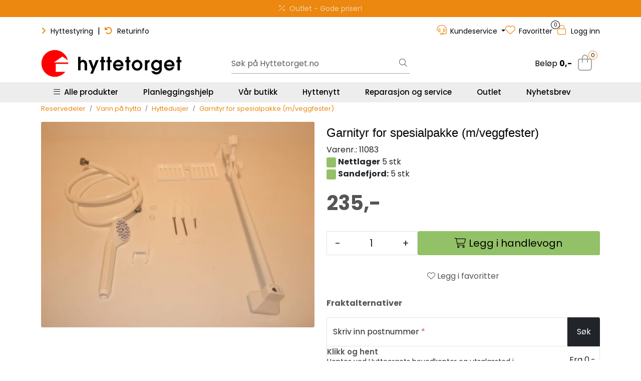

--- FILE ---
content_type: text/html;charset=UTF-8
request_url: https://www.hyttetorget.no/ajax?action=checkPrice&pid=12445&qty=1&_=1768566255640
body_size: 133
content:
        

    
    
    
    
    
    
    
    
    
    
                                      {"status":"OK","body":{"current-raw":"235.0","current":"235,-","currency":"NOK","id":"12445"}}
        
            
    
    
    
    
    
    
    
    
    
    
    
    
    
    
    
    
    
    
    
    
    
    
    
    
    
    
    
    
    
    
    
    
    
    
    
    
    
    
    
    
    
    
    
    
    
    
    
    
    
    
    

--- FILE ---
content_type: text/html;charset=UTF-8
request_url: https://www.hyttetorget.no/ajax?action=checkStock&pid=12445&_=1768566255641
body_size: 265
content:
        

    
    
    
    
    
    
    
    
    
    
             
            
                              
<!-- START /modules/components/product-stock -->

     
                    
                                                                                
                                    
                            <div>
                    <span class="badge badge-stock-success badge-stock">&nbsp;</span>
                    <span class="stock-label-text"><strong>Nettlager</strong> 5 stk</span>
                </div>
                <div class="hyt-stock-location">
                    <span class="badge badge-stock-success badge-stock">&nbsp;</span>
                    <span class="stock-label-text"><strong>Sandefjord:</strong> 5 stk</span>
                </div>
                                    
    


<!-- END /modules/components/product-stock -->
    
    
    
    
    
    
    
    
    
    
    
    
    
    
    
    
    
    
    
    
    
    
    
    
    
    
    
    
    
    
    
    
    
    
    
    
    
    
    
    
    
    
    
    
    
    
    
    
    
    
    

--- FILE ---
content_type: text/html;charset=UTF-8
request_url: https://www.hyttetorget.no/pro-freight-information-ajax?action=getProFreightWidgetResults&pid=12445&postCode=3220&countryCode=NO&qty=1&fromPrices=true
body_size: 638
content:
        

                     
<!-- START /ajax/getProFreightWidgetResults -->



            
    
        
    
    <head/><div class="pro-freight-information-result" data-sort="priceAsc">
                             
<div class="pro-freight-option" data-priority="" data-title="Pakke til hentested" data-price="99.0" data-hidden="false">
    <div class="pro-freight-content">
        <div class="pro-freight-widget-title-description-wrapper">
            <div class="pro-freight-title">
                <p>Pakke til hentested</p>
            </div>
            <div class="pro-freight-description">
                            </div>
        </div>
        <small></small>
    </div>

    <div class="pro-freight-additional-info-container">
        <div class="pro-freight-price text-end me-2">
            Fra  99,-
        </div>
    </div>
</div>                             
<div class="pro-freight-option" data-priority="" data-title="Pakke levert hjem" data-price="179.0" data-hidden="false">
    <div class="pro-freight-content">
        <div class="pro-freight-widget-title-description-wrapper">
            <div class="pro-freight-title">
                <p>Pakke levert hjem</p>
            </div>
            <div class="pro-freight-description">
                            </div>
        </div>
        <small></small>
    </div>

    <div class="pro-freight-additional-info-container">
        <div class="pro-freight-price text-end me-2">
            Fra  179,-
        </div>
    </div>
</div>                             
<div class="pro-freight-option" data-priority="" data-title="Pakke i postkassen" data-price="79.0" data-hidden="false">
    <div class="pro-freight-content">
        <div class="pro-freight-widget-title-description-wrapper">
            <div class="pro-freight-title">
                <p>Pakke i postkassen</p>
            </div>
            <div class="pro-freight-description">
                            </div>
        </div>
        <small></small>
    </div>

    <div class="pro-freight-additional-info-container">
        <div class="pro-freight-price text-end me-2">
            Fra  79,-
        </div>
    </div>
</div>                             
<div class="pro-freight-option" data-priority="" data-title="Klikk og hent " data-price="0.0" data-hidden="false">
    <div class="pro-freight-content">
        <div class="pro-freight-widget-title-description-wrapper">
            <div class="pro-freight-title">
                <p>Klikk og hent </p>
            </div>
            <div class="pro-freight-description">
                            </div>
        </div>
        <small>Hentes ved Hytteorgets hovedkontor og utsalgssted i Sandefjord</small>
    </div>

    <div class="pro-freight-additional-info-container">
        <div class="pro-freight-price text-end me-2">
            Fra  0,-
        </div>
    </div>
</div>                             
<div class="pro-freight-option" data-priority="" data-title="MyPack Home" data-price="289.0" data-hidden="true">
    <div class="pro-freight-content">
        <div class="pro-freight-widget-title-description-wrapper">
            <div class="pro-freight-title">
                <p>MyPack Home</p>
            </div>
            <div class="pro-freight-description">
                            </div>
        </div>
        <small></small>
    </div>

    <div class="pro-freight-additional-info-container">
        <div class="pro-freight-price text-end me-2">
            Fra  289,-
        </div>
    </div>
</div>                             
<div class="pro-freight-option" data-priority="" data-title="MyPack Collect" data-price="99.0" data-hidden="true">
    <div class="pro-freight-content">
        <div class="pro-freight-widget-title-description-wrapper">
            <div class="pro-freight-title">
                <p>MyPack Collect</p>
            </div>
            <div class="pro-freight-description">
                            </div>
        </div>
        <small></small>
    </div>

    <div class="pro-freight-additional-info-container">
        <div class="pro-freight-price text-end me-2">
            Fra  99,-
        </div>
    </div>
</div>        
            </div>

            <button type="button" class="btn pro-freight-show-more">Vis flere <i class="fa-light fa-chevron-down"></i></button>
    
<!-- END /modules/components/pro-freight-information-line -->


    